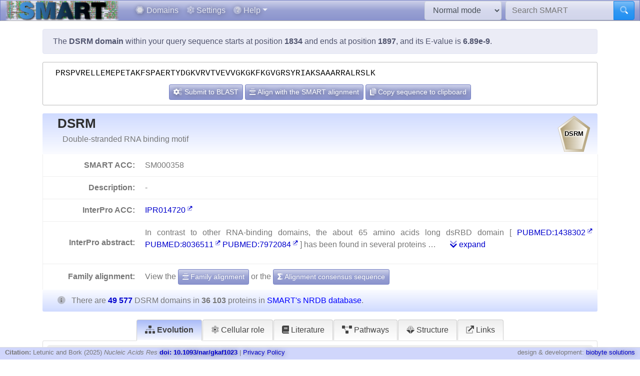

--- FILE ---
content_type: text/html; charset=utf8
request_url: https://smart.embl.de/smart/do_annotation.pl?DOMAIN=DSRM&START=1834&END=1897&E_VALUE=6.89e-9&TYPE=SMART&BLAST=PRSPVRELLEMEPETAKFSPAERTYDGKVRVTVEVVGKGKFKGVGRSYRIAKSAAARRALRSLK
body_size: 17322
content:
<!DOCTYPE html>

<html lang="en">
<head>
<meta http-equiv="Content-Type" content="text/html; charset=utf-8">
<meta name="viewport" content="width=device-width, initial-scale=1, shrink-to-fit=no">
<meta name="author" content="Ivica Letunic">

<title>SMART: DSRM domain annotation</title>
<script src="/js/vendor/jquery-3.7.1.min.js"></script>
<link rel="stylesheet" href="/js/vendor/fa/css/fa5.css">
<link rel="stylesheet" href="/js/vendor/fa/custom/styles.css">
<link href="/js/vendor/animate.min.css" rel="stylesheet" />

    <script src="/js/vendor/bs/bootstrap.bundle.min.js"></script>
    <link href="/js/vendor/jspanel/jspanel.min.css" rel="stylesheet" />
    <script src="/js/vendor/jspanel/jspanel.min.js"></script>
    <script src="/js/vendor/jspanel/jspanel.hint.min.js"></script>
    <script src="/js/vendor/jspanel/jspanel.modal.min.js"></script>
    <script src="/js/vendor/dt2/datatables.min.js"></script>
    <link href="/js/vendor/dt2/datatables.css" rel="stylesheet" />
    <script src="/js/vendor/popper.min.js"></script>
    <script src="/js/vendor/tippy.js"></script>
    <link href="/js/vendor/tippy-light-border.css" rel="stylesheet" type="text/css"/>
    <script src="/js/vendor/bootstrap-autocomplete.js"></script>
    <script src="/js/vendor/FileSaver.js"></script>
    <script src="/js/vendor/snap.svg-min.js"></script>
    <script src="/js/vendor/snap.svg.zpd.js"></script>

 <link rel="stylesheet" href="/js/vendor/wunderbaum.min.css" />
 <link rel="stylesheet" href="/js/vendor/bs/bootstrap-icons.css" />
    <script src="/js/vendor/wunderbaum.umd.min.js"></script>
<link href='/js/vendor/bs/bootstrap_norm.min.css' rel='stylesheet'><link href='/css/smart_norm.css?v=10.0030' rel='stylesheet'><link href='/css/smart.css?v=10.0030' rel='stylesheet'><script src='/js/smart_all.min.js?v=10.0030'></script><script>var pfam_chk = 0;var blast_chk = 0;var signal_chk = 0;var repeats_chk = 0;var introns_chk = 0;var s_mode='normal';</script></head>
<body>

<nav id='mainNav' class="navbar justify-content-between fixed-top navbar-expand-md navbar-dark bg-primary mb-4" style='padding: 0 10px ; border-bottom: 1px solid #aaa;'>

      <a class="navbar-brand" style='padding:0' href='/'><img style='height: 40px' class="d-inline-block align-top" src="/images/main_logo_mini.png" alt="logo"/></a>
    <button class="navbar-toggler" type="button" data-toggle="collapse" data-target="#navbarCollapse" aria-controls="navbarCollapse" aria-expanded="false" aria-label="Toggle navigation">
        <span class="navbar-toggler-icon"></span>
    </button>
    <div class="collapse navbar-collapse" id="navbarCollapse">

        <ul class="navbar-nav mr-auto ml-2">
<li class='nav-item'>          <a class='nav-link' href='/domains.cgi'><i class="fad fa-hexagon"></i> Domains</a></li>
<li class='nav-item'>          <a class='nav-link' href='/settings.cgi'><i class="fad fa-cog"></i> Settings</a></li>

            <li class="nav-item dropdown">
                <a class="nav-link dropdown-toggle" href="#" id="helpDropdown" data-toggle="dropdown" aria-haspopup="true" aria-expanded="false"><i class="fad fa-question-circle"></i> Help</a>
                <div class="dropdown-menu " aria-labelledby="helpDropdown">
                    <a class="dropdown-item" href="/about.cgi"><i class="fad fa-envelope"></i> About SMART</a>
                    <a class="dropdown-item" href="/faq.cgi"><i class="fad fa-question"></i> Frequently asked questions</a>
                    <a class="dropdown-item" href="/glossary.cgi"><i class="fad fa-info-square"></i> Glossary</a>
                    <div class="dropdown-divider"></div>
                    <a class="dropdown-item" href="/version_history.cgi"><i class="far fa-history"></i> Version history</a>
                </div>
            </li>
      </ul>
        <form class="form-inline mr-2">
            <select id='modeSelector' onchange="modeChange()" class="form-control"><option value="normal">Normal mode</option><option value="genomic">Genomic mode</option></select>
        </form>
        <form id="hdSearchF" method='post' action='/smart/search.cgi' class="form-inline my-0 my-lg-0">
            <div class="input-group ">
                <input id='headerSearch' type="text" name="q" onfocus="this.value=''" class="form-control" placeholder="Search SMART" aria-label="Search SMART" aria-describedby="sbut1">
                <div class="input-group-append">
                    <button class="btn btn-info" id="sbut1"><i class='fad fa-search'></i></button>
                </div>
            </div>
        </form>
      </div>

    </nav>



<div class='container' id='mainContainer'>
<div class='row'>
<div class='col mt-3'>
<p class='alert alert-primary'>The <b>DSRM domain</b> within your query sequence starts at position <b>1834</b> and ends at position <b>1897</b>, and its E-value is <b>6.89e-9</b>.</p><div class='col seqBlWr'><div class='seqBl'>PRSPVRELLEMEPETAKFSPAERTYDGKVRVTVEVVGKGKFKGVGRSYRIAKSAAARRALRSLK</div><div class='seqButtons'> <button id='popBlaBut' onclick='popBlastForm()' class='btn btn-sm btn-primary'><i class='fad fa-cogs'></i>  Submit to BLAST</button> <button onclick='alignToSm()' class='btn btn-sm btn-primary mx-1'><i class='fad fa-align-center'></i> Align with the SMART alignment</button> <button onclick='sToClip()' class='btn btn-sm btn-primary'><i class='fad fa-copy'></i> Copy sequence to clipboard</button></div></div><form id='eBlastForm' action='https://www.ebi.ac.uk/jdispatcher/sss/psiblast' target='_smOut' method='get'><input type='hidden' id='eBlastSeq' name='wflSequence' value='' /></form>
 <form id='nBlastForm' action='https://blast.ncbi.nlm.nih.gov/Blast.cgi' target='_smOut' method='get'><input type='hidden' name='PAGE_TYPE' value='BlastSearch'/><input type='hidden' name='PROGRAM' value='blastp'/><input type='hidden' id='nBlastSeq' name='QUERY' value='' /></form>
 <form id='smAlnForm' action='/smart/show_info.pl' method='post'><input type='hidden' name='SEQUENCE' id='smAlnSeq' /><input type='hidden' name='NAME' id='smAlnDom' /><input type='hidden' name='ALIGN_SEQUENCE' value='1' /></form>
<table id="domainDesc"><tr><th colspan='2' id='dNm'><img style='float:right; margin: 5px;' src="/SMART_DATA/Motifs/svg_uniform/DSRM.svg" alt="DSRM" /><h2>DSRM</h2><div>Double-stranded RNA binding motif</div></th></tr><tr><th>SMART ACC:</th><td>SM000358</td></tr><tr><th>Description:</th><td> - </td></tr><tr><th>InterPro ACC:</th><td><a href="https://www.ebi.ac.uk/interpro/entry/InterPro/IPR014720" target='smOut'>IPR014720</a></td></tr><tr><th>InterPro abstract:</th><td><div id="shortA">  <p> In contrast to other RNA-binding domains, the about 65 amino acids long dsRBD domain [ <a target='smOut' href='https://pubmed.ncbi.nlm.nih.gov/pubmed/1438302'>PUBMED:1438302</a>  <a target='smOut' href='https://pubmed.ncbi.nlm.nih.gov/pubmed/8036511'>PUBMED:8036511</a>  <a target='smOut' href='https://pubmed.ncbi.nlm.nih.gov/pubmed/7972084'>PUBMED:7972084</a> ] has been found in several proteins  &#8230; <a class='ml-4' href='#' onclick='abShow()'><i class='fad fa-chevron-double-down'></i> expand</a></div><div id="fullA" style="display:none">  <p> In contrast to other RNA-binding domains, the about 65 amino acids long dsRBD domain [ <a target='smOut' href='https://pubmed.ncbi.nlm.nih.gov/pubmed/1438302'>PUBMED:1438302</a>  <a target='smOut' href='https://pubmed.ncbi.nlm.nih.gov/pubmed/8036511'>PUBMED:8036511</a>  <a target='smOut' href='https://pubmed.ncbi.nlm.nih.gov/pubmed/7972084'>PUBMED:7972084</a> ] has been found in several proteins that specifically recognise double-stranded RNAs. The dsRBD domain is also known as DSRM (Double-Stranded RNA-binding Motif). dsRBD proteins are mainly involved in posttranscriptional gene regulation, for example, by preventing the expression of proteins or by mediating RNAs localisation. This domain is also found in RNA editing proteins. Interaction of the dsRBD with RNA is unlikely to involve the recognition of specific sequences [ <a target='smOut' href='https://pubmed.ncbi.nlm.nih.gov/pubmed/1357546'>PUBMED:1357546</a>  <a target='smOut' href='https://pubmed.ncbi.nlm.nih.gov/pubmed/7527340'>PUBMED:7527340</a>  <a target='smOut' href='https://pubmed.ncbi.nlm.nih.gov/pubmed/8127710'>PUBMED:8127710</a> ]. Nevertheless, multiple dsRBDs may be able to act in combination to recognise the secondary structure of specific RNAs (i.e. Staufen) [ <a target='smOut' href='https://pubmed.ncbi.nlm.nih.gov/pubmed/1438302'>PUBMED:1438302</a> ]. NMR analysis of the third dsRBD of Drosophila Staufen has revealed an α-β-β-β-α structure [ <a target='smOut' href='https://pubmed.ncbi.nlm.nih.gov/pubmed/7628456'>PUBMED:7628456</a> ]. This domain is found in Ribonuclease 3 and related proteins. </p> <a href="#" onclick='abShow(0)'><i class='fad fa-chevron-double-up'></i> collapse</a></div></td></tr></tr><tr><th style='border-bottom:none'>Family alignment:</th><td style='border-bottom:none'>View the <a href='/smart/show_info.pl?NAME=DSRM&amp;FORMAT=MVIEW&amp;SHOW_ALIGNMENT=1' class='btn btn-sm btn-primary' style='color: white'"><i class='fad fa-align-center'></i> Family alignment</a> or the <a style='color: white' href='/smart/show_info.pl?NAME=DSRM&amp;DO_CONSENSUS=1' class='btn btn-sm btn-primary'><i class='fad fa-sigma'></i> Alignment consensus sequence</a></td></tr><tr><td colspan='2' id='domCnt'><i class='fad fa-info-circle mr-2'></i> There are <a data-tip='Click to display a tree of all proteins containing DSRM domains' href="/smart/domain_tree.cgi?i=DSRM"><b>49 577 </b></a> DSRM domains in <b>36 103 </b> proteins in <span style='color: blue' data-tip='A database that contains no identical pairs of sequences. It can contain multiple sequences originating from the same gene (fragments, alternative splicing products and so on). SMART&#39; s <b>Normal mode</b> uses a NRDB created from Uniprot and Ensembl protein databases.'>SMART's NRDB database</span>.</td></tr></table>
<a name="annoTable"></a><div id='smartResult'><ul class='nav nav-tabs mt-3 justify-content-center' id='smartTabs' role='tablist'><li class='nav-item'><a class='nav-link active' id='tab0-tab'  data-id='t0' data-toggle='tab' href='#tab0' role='tab' aria-controls='tab0' aria-selected='false'><i class='fad fa-sitemap'></i> Evolution</a></li><li class='nav-item'><a class='nav-link' id='tab1-tab'  data-id='tab1' data-toggle='tab' href='#tab1' role='tab' aria-controls='tab1' aria-selected='false'><i class='fad fa-cog'></i> Cellular role</a></li><li class='nav-item'><a class='nav-link' id='tab2-tab'  data-id='tab2' data-toggle='tab' href='#tab2' role='tab' aria-controls='tab2' aria-selected='false'><i class='fad fa-book'></i> Literature</a></li><li class='nav-item'><a class='nav-link' id='tab3-tab'  data-id='tab3' data-toggle='tab' href='#tab3' role='tab' aria-controls='tab3' aria-selected='false'><i class='fad fa-project-diagram'></i> Pathways</a></li><li class='nav-item'><a class='nav-link' id='tab4-tab'  data-id='tab4' data-toggle='tab' href='#tab4' role='tab' aria-controls='tab4' aria-selected='false'><i class='fad fa-dice-d10'></i> Structure</a></li><li class='nav-item'><a class='nav-link' id='tab5-tab'  data-id='tab5' data-toggle='tab' href='#tab5' role='tab' aria-controls='tab5' aria-selected='false'><i class='fad fa-external-link'></i> Links</a></li></ul><div class='tab-content' id='smartContent'><div class='tab-pane fade show active' id='tab0' role='tabpanel' aria-labelledby='tab0-tab'><h1>Taxonomic distribution of proteins containing DSRM domains</h1><p class='alert alert-light'><i class='fad fa-info-circle'></i> The tree below includes only several representative species and genera.  The complete taxonomic breakdown of all proteins containing DSRM domains <a href='/smart/domain_tree.cgi?i=DSRM'>can be accessed here</a>. Click the counts or percentage values to display the corresponding proteins.</p><div class='row'>
<div class='col' id='treeControl'>
<div class="input-group">
<div class="input-group-prepend">
 <button id='expToggle' data-tip='Expand/collapse all nodes' class="btn btn-sm btn-primary" type="button"><i class="fad fa-expand-alt"></i></button>
 <button data-tip='Clear filter' id='clrFilter' class="btn btn-sm btn-primary" type="button"><i class="far fa-times-circle"></i></button>
 <button data-tip='Previous match' id='prevMatch' class="btn btn-sm btn-primary" type="button"><i class="fas fa-step-backward"></i></button>
 <button data-tip='Next match' id='nextMatch' class="btn btn-sm btn-primary" type="button"><i class="fas fa-step-forward"></i></button>
</div>
<input id='treeFilter' type="text" class="form-control form-control-sm" placeholder="filter..." aria-label="filter">
</div>
<p id='matchInfo'></p>
</div>
</div>
<div class='row'>

<div id='treeWrap' class='col' class="p-2"  >
<p id='treeHead'></p>
    <div id="pTree" class="domAnnoTree wb-rainbow wb-skeleton  wb-ext-filter wb-alternate"></div>
</div>
</div>

<form id='itolT' target='_blank' method='get'></form>
<style>

div.wunderbaum.wb-rainbow i.wb-expander:nth-child(4n+2),div.wunderbaum.wb-rainbow i.wb-indent:nth-child(4n+2) {
  background: #eee;
}
div.wunderbaum.wb-rainbow i.wb-expander:nth-child(4n+3),div.wunderbaum.wb-rainbow i.wb-indent:nth-child(4n+3) {
  background: var(--sub1);
}
div.wunderbaum.wb-rainbow i.wb-expander:nth-child(4n+4),div.wunderbaum.wb-rainbow i.wb-indent:nth-child(4n+4) {
  background: var(--sub2);
}
div.wunderbaum.wb-rainbow i.wb-expander:nth-child(4n+1),div.wunderbaum.wb-rainbow i.wb-indent:nth-child(4n+1) {
  background: var(--sub3);
}
div.wunderbaum {
 border: 1px solid #ddd;
 }
</style>
<script>
  var domSpData = {"_keyMap":{"title":"t","expanded":"e","type":"y","children":"c"},"children":[{"n":108,"t":"Archaea","dp":"0.22","d":108,"e":1,"c":[{"d":108,"e":1,"y":"kn","np":"0.30","n":108,"dp":"0.22","t":"undefined kingdom"}],"y":"sk","np":"0.30"},{"n":18941,"dp":"38.21","t":"Bacteria","e":1,"d":19070,"np":"52.46","y":"sk","c":[{"e":1,"d":19070,"np":"52.46","y":"kn","c":[{"n":7293,"dp":"14.77","t":"Proteobacteria","d":7323,"c":[{"dp":"5.50","t":"Gammaproteobacteria","n":2719,"c":[{"dp":"0.71","t":"Enterobacterales","n":353,"c":[{"c":[{"n":9,"dp":"0.02","t":"Escherichia","d":9,"c":[{"d":3,"np":"0.01","y":"s","n":3,"dp":"0.01","t":"Escherichia coli"}],"np":"0.02","y":"gn"}],"np":"0.38","y":"fm","d":138,"t":"Enterobacteriaceae","dp":"0.28","n":138}],"y":"or","np":"0.98","d":353}],"np":"7.53","y":"cl","d":2728}],"y":"ph","np":"20.20"}],"n":18941,"t":"undefined kingdom","dp":"38.21"}]},{"d":29979,"e":1,"c":[{"c":[{"d":936,"c":[{"d":277,"c":[{"d":277,"np":"0.64","y":"or","c":[{"t":"Saccharomycetaceae","dp":"0.23","n":101,"y":"fm","np":"0.28","c":[{"c":[{"np":"0.01","y":"s","d":4,"t":"Saccharomyces cerevisiae","dp":"0.01","n":4}],"np":"0.06","y":"gn","d":20,"t":"Saccharomyces","dp":"0.04","n":20}],"d":113}],"n":231,"t":"Saccharomycetales","dp":"0.56"}],"y":"cl","np":"0.64","n":231,"dp":"0.56","t":"Saccharomycetes"},{"n":12,"dp":"0.02","t":"Schizosaccharomycetes","d":12,"c":[{"n":12,"t":"Schizosaccharomycetales","dp":"0.02","d":12,"y":"or","np":"0.03","c":[{"np":"0.03","y":"fm","c":[{"d":12,"c":[{"n":1,"t":"Schizosaccharomyces pombe","dp":"0.00","d":1,"y":"s","np":"0.00"}],"np":"0.03","y":"gn","n":12,"dp":"0.02","t":"Schizosaccharomyces"}],"d":12,"t":"Schizosaccharomycetaceae","dp":"0.02","n":12}]}],"np":"0.03","y":"cl"},{"d":234,"y":"cl","np":"0.65","c":[{"d":20,"y":"or","np":"0.06","c":[{"y":"fm","np":"0.02","c":[{"n":7,"t":"Neurospora","dp":"0.01","d":7,"np":"0.02","y":"gn","c":[{"n":2,"t":"Neurospora crassa","dp":"0.00","d":2,"y":"s","np":"0.01"}]}],"d":9,"t":"Sordariaceae","dp":"0.02","n":9}],"n":20,"dp":"0.04","t":"Sordariales"}],"n":234,"t":"Sordariomycetes","dp":"0.47"}],"y":"ph","np":"2.41","n":871,"dp":"1.89","t":"Ascomycota"}],"np":"4.55","y":"kn","d":1789,"e":1,"dp":"3.31","t":"Fungi","n":1642},{"n":11439,"dp":"23.07","t":"Metazoa","d":22300,"e":1,"c":[{"n":3000,"t":"Arthropoda","dp":"11.38","d":5644,"np":"8.31","y":"ph","c":[{"dp":"9.65","t":"Insecta","n":2518,"y":"cl","np":"6.97","c":[{"t":"Diptera","dp":"3.86","n":1029,"np":"2.85","y":"or","c":[{"n":293,"dp":"1.11","t":"Culicidae","d":551,"np":"0.81","y":"fm","c":[{"dp":"0.84","t":"Anopheles","n":226,"np":"0.63","y":"gn","c":[{"n":15,"dp":"0.05","t":"Anopheles gambiae","d":25,"y":"s","np":"0.04"}],"d":417}]},{"dp":"1.66","t":"Drosophilidae","n":446,"y":"fm","np":"1.24","c":[{"n":446,"dp":"1.66","t":"Drosophila","d":822,"c":[{"d":44,"np":"0.08","y":"s","n":28,"dp":"0.09","t":"Drosophila melanogaster"}],"np":"1.24","y":"gn"}],"d":822}],"d":1916}],"d":4785}]},{"dp":"29.85","t":"Chordata","n":7260,"c":[{"y":"cl","np":"4.73","c":[{"dp":"0.87","t":"Cypriniformes","n":201,"c":[{"y":"fm","np":"0.56","c":[{"c":[{"y":"s","np":"0.08","d":60,"dp":"0.12","t":"Danio rerio","n":29}],"y":"gn","np":"0.08","d":60,"dp":"0.12","t":"Danio","n":29}],"d":430,"t":"Cyprinidae","dp":"0.87","n":201}],"np":"0.56","y":"or","d":430},{"np":"0.31","y":"or","c":[{"n":112,"t":"Tetraodontidae","dp":"0.49","d":242,"y":"fm","np":"0.31","c":[{"dp":"0.32","t":"Takifugu","n":67,"c":[{"d":153,"np":"0.18","y":"s","n":65,"dp":"0.31","t":"Takifugu rubripes"}],"np":"0.19","y":"gn","d":157}]}],"d":242,"t":"Tetraodontiformes","dp":"0.49","n":112}],"d":3697,"dp":"7.46","t":"Actinopteri","n":1709},{"d":268,"c":[{"d":263,"c":[{"np":"0.26","y":"fm","c":[{"n":91,"t":"Xenopus","dp":"0.41","d":201,"c":[{"n":52,"dp":"0.23","t":"Xenopus laevis","d":116,"y":"s","np":"0.14"}],"y":"gn","np":"0.25"}],"d":207,"t":"Pipidae","dp":"0.42","n":95}],"np":"0.35","y":"or","n":125,"dp":"0.53","t":"Anura"}],"np":"0.35","y":"cl","n":127,"dp":"0.54","t":"Amphibia"},{"n":33,"dp":"0.10","t":"Ascidiacea","d":50,"y":"cl","np":"0.09","c":[{"n":33,"dp":"0.10","t":"Enterogona","d":50,"c":[{"c":[{"dp":"0.10","t":"Ciona","n":33,"c":[{"d":28,"np":"0.05","y":"s","n":19,"dp":"0.06","t":"Ciona intestinalis"}],"np":"0.09","y":"gn","d":50}],"y":"fm","np":"0.09","d":50,"dp":"0.10","t":"Cionidae","n":33}],"y":"or","np":"0.09"}]},{"d":2649,"c":[{"n":116,"dp":"0.46","t":"Galliformes","d":228,"c":[{"c":[{"t":"Gallus","dp":"0.10","n":27,"np":"0.07","y":"gn","c":[{"np":"0.07","y":"s","d":52,"dp":"0.10","t":"Gallus gallus","n":27}],"d":52}],"y":"fm","np":"0.19","d":137,"dp":"0.28","t":"Phasianidae","n":70}],"np":"0.32","y":"or"}],"y":"cl","np":"3.63","n":1310,"t":"Aves","dp":"5.34"},{"n":3552,"t":"Mammalia","dp":"14.20","d":7040,"c":[{"dp":"3.84","t":"Primates","n":968,"c":[{"d":412,"y":"fm","np":"0.61","c":[{"c":[{"n":64,"t":"Homo sapiens","dp":"0.22","d":107,"y":"s","np":"0.18"}],"np":"0.18","y":"gn","d":107,"dp":"0.22","t":"Homo","n":64},{"n":83,"dp":"0.33","t":"Pan","d":163,"y":"gn","np":"0.23","c":[{"d":86,"y":"s","np":"0.12","n":43,"t":"Pan troglodytes","dp":"0.17"}]}],"n":220,"t":"Hominidae","dp":"0.83"}],"y":"or","np":"2.68","d":1906},{"y":"or","np":"1.87","c":[{"n":177,"dp":"0.65","t":"Muridae","d":323,"y":"fm","np":"0.49","c":[{"t":"Mus","dp":"0.45","n":126,"y":"gn","np":"0.35","c":[{"dp":"0.14","t":"Mus musculus","n":42,"np":"0.12","y":"s","d":69}],"d":223},{"n":27,"dp":"0.11","t":"Rattus","d":53,"c":[{"t":"Rattus norvegicus","dp":"0.11","n":27,"y":"s","np":"0.07","d":53}],"y":"gn","np":"0.07"}]}],"d":1264,"t":"Rodentia","dp":"2.55","n":675}],"np":"9.84","y":"cl"}],"np":"20.11","y":"ph","d":14799},{"t":"Echinodermata","dp":"0.15","n":48,"c":[{"c":[{"d":31,"c":[{"dp":"0.06","t":"Strongylocentrotidae","n":22,"np":"0.06","y":"fm","c":[{"d":30,"c":[{"t":"Strongylocentrotus purpuratus","dp":"0.06","n":21,"np":"0.06","y":"s","d":30}],"np":"0.06","y":"gn","n":21,"dp":"0.06","t":"Strongylocentrotus"}],"d":31}],"y":"or","np":"0.06","n":22,"dp":"0.06","t":"Echinoida"}],"y":"cl","np":"0.06","d":31,"t":"Echinoidea","dp":"0.06","n":22}],"y":"ph","np":"0.13","d":74},{"d":902,"c":[{"n":449,"dp":"1.36","t":"Chromadorea","d":676,"c":[{"c":[{"n":86,"t":"Rhabditidae","dp":"0.27","d":134,"c":[{"t":"Caenorhabditis","dp":"0.27","n":86,"c":[{"d":16,"np":"0.03","y":"s","n":10,"t":"Caenorhabditis elegans","dp":"0.03"}],"y":"gn","np":"0.24","d":134}],"np":"0.24","y":"fm"}],"np":"0.57","y":"or","d":300,"dp":"0.61","t":"Rhabditida","n":204}],"y":"cl","np":"1.24"}],"np":"1.71","y":"ph","n":619,"dp":"1.82","t":"Nematoda"}],"np":"31.68","y":"kn"},{"n":3348,"t":"Viridiplantae","dp":"6.75","d":5624,"e":1,"c":[{"n":3299,"t":"Streptophyta","dp":"11.23","d":5566,"np":"9.14","y":"ph","c":[{"n":807,"dp":"2.80","t":"Liliopsida","d":1387,"y":"cl","np":"2.24","c":[{"y":"or","np":"1.75","c":[{"dp":"2.07","t":"Poaceae","n":601,"np":"1.66","y":"fm","c":[{"dp":"0.79","t":"Oryza","n":237,"c":[{"np":"0.00","y":"s","d":2,"t":"Oryza sativa","dp":"0.00","n":1}],"np":"0.66","y":"gn","d":391}],"d":1024}],"d":1074,"dp":"2.17","t":"Poales","n":630}]},{"t":"undefined class","dp":"8.20","n":2421,"c":[{"t":"Brassicales","dp":"1.24","n":354,"c":[{"y":"fm","np":"0.87","c":[{"np":"0.15","y":"gn","c":[{"d":43,"np":"0.08","y":"s","n":28,"dp":"0.09","t":"Arabidopsis thaliana"}],"d":93,"dp":"0.19","t":"Arabidopsis","n":54}],"d":544,"dp":"1.10","t":"Brassicaceae","n":313}],"y":"or","np":"0.98","d":617}],"np":"6.71","y":"cl","d":4063}]}],"np":"9.27","y":"kn"},{"e":1,"d":266,"np":"0.60","y":"kn","c":[{"d":243,"y":"ph","np":"0.55","c":[{"dp":"0.17","t":"undefined class","n":70,"c":[{"d":12,"np":"0.03","y":"or","c":[{"y":"fm","np":"0.02","c":[{"y":"gn","np":"0.02","c":[{"t":"Dictyostelium discoideum","dp":"0.01","n":6,"np":"0.02","y":"s","d":7}],"d":11,"dp":"0.02","t":"Dictyostelium","n":9}],"d":11,"dp":"0.02","t":"Dictyosteliaceae","n":9}],"n":10,"dp":"0.02","t":"Dictyosteliales"}],"np":"0.19","y":"cl","d":85}],"n":197,"t":"undefined phylum","dp":"0.49"}],"n":215,"t":"undefined kingdom","dp":"0.43"}],"y":"sk","np":"46.10","n":16644,"t":"Eukaryota","dp":"33.57"},{"n":229,"dp":"0.46","t":"Viruses","e":1,"d":238,"y":"sk","np":"0.63","c":[{"e":1,"d":238,"y":"kn","np":"0.63","n":229,"dp":"0.46","t":"undefined kingdom"}]},{"n":181,"dp":"0.37","t":"undefined superkingdom","d":182,"e":1,"c":[{"t":"undefined kingdom","dp":"0.37","n":181,"y":"kn","np":"0.50","d":182,"e":1}],"y":"sk","np":"0.50"}]};
  var domNm = 'DSRM';
</script>

</div><div class='tab-pane fade ' id='tab1' role='tabpanel' aria-labelledby='tab1-tab'><h1>Predicted cellular role</h1><table class='table table-border'><tr><th style='white-space:nowrap;text-align:right'>Binding / catalysis:</th><td>RNA binding</td></tr></table></div><div class='tab-pane fade ' id='tab2' role='tabpanel' aria-labelledby='tab2-tab'><h1>Relevant references for this domain</h1><p class='alert alert-light'><i class='fad fa-info-circle'></i> Primary literature for the DSRM domain is listed below. Automatically-derived, <a href="/smart/show_secondary.cgi?domain=DSRM">secondary literature is also available</a>.</p><table id='papersT' class='mt-3 table table-striped'></table></div><div class='tab-pane fade ' id='tab3' role='tabpanel' aria-labelledby='tab3-tab'><h1>KEGG pathways involving proteins which contain this domain</h1><p class='alert alert-primary'>This information is based on the mapping of SMART genomic protein database to KEGG orthologous groups. Percentages are related to the number of proteins containing a DSRM domain which could be assigned to a KEGG orthologous group, and not all proteins containing DSRM domains. Please note that proteins can be included in multiple pathways, ie. the numbers below will not add to 100%.</p><div class='row'><div class='col'><h2 class='sPathHd'>KEGG pathways</h2><table class='table table-striped' id='keggPathTable'></table><div class='alert alert-primary'>Some of these pathways are included in <a target='smOut' href='https://pathways.embl.de'>the interactive Pathways Explorer</a> overview maps. Select an overview map and click the button below to highlight them in iPath.<form onsubmit='return updateIpathMap()' action='https://pathways.embl.de/ipath3.cgi' target='smOut' method='post'><input type='hidden' id='ipath3pathSel' name='selection' /><input id='ipathMtPath' type='hidden' name='mt' value='map00900 map00440 map00460 map00500 ' /><input id='ipathScPath' type='hidden' name='sc' value='map00900 map00460 map00500 map00965 ' /><input id='ipathMcPath' type='hidden' name='mc' value='map00440 ' /><input id='ipathAnPath' type='hidden' name='an' value='map00900 map00440 ' /><table class='w-100 mt-3'><tr><td><select class='form-control form-control-sm' name='map' id='mapSel'><option value='metabolic'>Metabolic pathways</option><option value='secondary'>Biosynthesis of secondary metabolites</option><option value='microbial'>Microbial metabolism in diverse environments</option><option value='antibiotic'>Biosynthesis of antibiotics</option></select></td><td><button type='submit' class='btn btn-sm btn-primary'><i class='fad fa-project-diagram'></i> Highlight in iPath</button></form></td></tr></table></div></div><div class='col'><h2 class='sPathHd'>KEGG orthologous groups</h2><table class='table table-striped' id='keggKoTable'></table><div class='alert alert-primary'>Some of these KOs are included in <a target='smOut' href='https://pathways.embl.de'>the interactive Pathways Explorer</a> overview maps. Select an overview map and click the button below to highlight them in iPath.<form onsubmit='return updateIpathKo()' action='https://pathways.embl.de/ipath3.cgi' target='smOut' method='post'><input type='hidden' id='ipath3KoSel' name='selection' /><input id='ipathMtKo' type='hidden' name='mt' value='K05349 K00430 K00942 K00700 K03006 K02342 ' /><input id='ipathScKo' type='hidden' name='sc' value='K05349 K00430 K00700 ' /><input id='ipathMcKo' type='hidden' name='mc' value='' /><input id='ipathAnKo' type='hidden' name='an' value='' /><table class='w-100 mt-3'><tr><td><select class='form-control form-control-sm' name='map' id='mapSelKo'><option value='metabolic'>Metabolic pathways</option><option value='secondary'>Biosynthesis of secondary metabolites</option></select></td><td><button type='submit' class='btn btn-sm btn-primary'><i class='fad fa-project-diagram'></i> Highlight in iPath</button></form></td></tr></table></div></div></div></div><div class='tab-pane fade ' id='tab4' role='tabpanel' aria-labelledby='tab4-tab'><h1>3D structures in PDB containing this domain</h1><table id='pdbT' class='mt-3 table table-striped'></table></div><div class='tab-pane fade ' id='tab5' role='tabpanel' aria-labelledby='tab5-tab'><h1>Links to other resources describing this domain</h1><table class='table table-striped'><tr><th>InterPro<td><a href="https://www.ebi.ac.uk/interpro/entry/InterPro/IPR014720" target='smOut'>IPR014720</a></td></tr><tr><th>Pfam</th><td><a href="https://www.ebi.ac.uk/interpro/entry/pfam/PF00035" target='smOut'>dsrm</a></td></tr></table></div></div></div><script>var papers = [{"vol":"25","pg":"3187-95","id":"0009241229","yr":"1997","ab":"Escherichia coli ribonucleases (RNases) HII, III, II, PH and D have been used to characterise new and known viral, bacterial, archaeal and eucaryotic sequences similar to these endo- (HII and III) and exoribonucleases (II, PH and D). Statistical models, hidden Markov models (HMMs), were created for the RNase HII, III, II and PH and D families as well as a double-stranded RNA binding domain present in RNase III. Results suggest that the RNase D family, which includes Werner syndrome protein and the 100 kDa antigenic component of the human polymyositis scleroderma (PMSCL) autoantigen, is a 3'-->5' exoribonuclease structurally and functionally related to the 3'-->5' exodeoxyribonuclease domain of DNA polymerases. Polynucleotide phosphorylases and the RNase PH family, which includes the 75 kDa PMSCL autoantigen, possess a common domain suggesting similar structures and mechanisms of action for these 3'-->5' phosphorolytic enzymes. Examination of HMM-generated multiple sequences alignments for each family suggest amino acids that may be important for their structure, substrate binding and/or catalysis.","auF":"Mian IS","ti":"Comparative sequence analysis of ribonucleases HII, III, II PH and D.","jn":"Nucleic Acids Res","au":"Mian IS"},{"vol":"3","pg":"1421-33","yr":"1997","id":"0009404893","ab":"Translation of hunchback(mat) (hb[mat]) mRNA must be repressed in the posterior of the pre-blastoderm Drosophila embryo to permit formation of abdominal segments. This translational repression requires two copies of the Nanos Response Element (NRE), a 16-nt sequence in the hb[mat] 3' untranslated region. Translational repression also requires the action of two proteins: Pumilio (PUM), a sequence-specific RNA-binding protein; and Nanos, a protein that determines the location of repression. Binding of PUM to the NRE is thought to target hb(mat) mRNA for repression. Here, we show the RNA-binding domain of PUM to be an evolutionarily conserved, 334-amino acid region at the carboxy-terminus of the approximately 158-kDa PUM protein. This contiguous region of PUM retains the RNA-binding specificity of full-length PUM protein. Proteins with sequences homologous to the PUM RNA-binding domain are found in animals, plants, and fungi. The high degree of sequence conservation of the PUM RNA-binding domain in other far-flung species suggests that the domain is an ancient protein motif, and we show that conservation of sequence reflects conservation of function: that is, the homologous region from a human protein binds RNA with sequence specificity related to but distinct from Drosophila PUM.","auF":"Zamore PD, Williamson JR, Lehmann R","ti":"The Pumilio protein binds RNA through a conserved domain that defines a new class of RNA-binding proteins.","jn":"RNA","au":"Zamore PD et al."},{"au":"Burd CG, Dreyfuss G","jn":"Science","auF":"Burd CG, Dreyfuss G","ti":"Conserved structures and diversity of functions of RNA-binding proteins.","ab":"In eukaryotic cells, a multitude of RNA-binding proteins play key roles in the posttranscriptional regulation of gene expression. Characterization of these proteins has led to the identification of several RNA-binding motifs, and recent experiments have begun to illustrate how several of them bind RNA. The significance of these interactions is reflected in the recent discoveries that several human and other vertebrate genetic disorders are caused by aberrant expression of RNA-binding proteins. The major RNA-binding motifs are described and examples of how they may function are given.","id":"0008036511","yr":"1994","pg":"615-21","vol":"265"},{"au":"StJohnston D et al.","jn":"Proc Natl Acad Sci U S A","auF":"StJohnston D, Brown NH, Gall JG, Jantsch M","ti":"A conserved double-stranded RNA-binding domain.","ab":"We have identified a double-stranded (ds)RNA-binding domain in each of two proteins: the product of the Drosophila gene staufen, which is required for the localization of maternal mRNAs, and a protein of unknown function, Xlrbpa, from Xenopus. The amino acid sequences of the binding domains are similar to each other and to additional domains in each protein. Database searches identified similar domains in several other proteins known or thought to bind dsRNA, including human dsRNA-activated inhibitor (DAI), human trans-activating region (TAR)-binding protein, and Escherichia coli RNase III. By analyzing in detail one domain in staufen and one in Xlrbpa, we delimited the minimal region that binds dsRNA. On the basis of the binding studies and computer analysis, we have derived a consensus sequence that defines a 65- to 68-amino acid dsRNA-binding domain.","yr":"1992","id":"0001438302","pg":"10979-83","vol":"89"}]; var pdb_data = [{"id":"1di2","ti":"CRYSTAL STRUCTURE OF A DSRNA-BINDING DOMAIN COMPLEXED WITH DSRNA: MOLECULAR BASIS OF DOUBLE-STRANDED RNA-PROTEIN INTERACTIONS"},{"id":"1ekz","ti":"NMR STRUCTURE OF THE COMPLEX BETWEEN THE THIRD DSRBD FROM DROSOPHILA STAUFEN AND A RNA HAIRPIN"},{"id":"1o0w","ti":"Crystal structure of Ribonuclease III (TM1102) from Thermotoga maritima at 2.0 A resolution"},{"ti":"STRUCTURE OF THE DOUBLE-STRANDED RNA-BINDING DOMAIN OF THE PROTEIN KINASE PKR REVEALS THE MOLECULAR BASIS OF ITS DSRNA-MEDIATED ACTIVATION","id":"1qu6"},{"id":"1rc7","ti":"Crystal structure of RNase III Mutant E110K from Aquifex Aeolicus complexed with ds-RNA at 2.15 Angstrom Resolution"},{"ti":"DOUBLE STRANDED RNA BINDING DOMAIN","id":"1stu"},{"ti":"Solution structure of double-stranded RNA binding domain of S. cerevisiae RNase III (Rnt1p) in complex with the 5' terminal RNA hairpin of snR47 precursor","id":"1t4l"},{"ti":"Solution structure of Rnt1p dsRBD","id":"1t4n"},{"id":"1t4o","ti":"Crystal structure of rnt1p dsRBD"},{"ti":"Solution structure of dsRNA binding domain in Staufen homolog 2","id":"1uhz"},{"ti":"Double-stranded RNA-binding motif of Hypothetical protein BAB28848","id":"1uil"},{"id":"1whn","ti":"Solution structure of the dsRBD from hypothetical protein BAB26260"},{"id":"1whq","ti":"Solution structure of the N-terminal dsRBD from hypothetical protein BAB28848"},{"id":"1x47","ti":"Solution structure of DSRM domain in DGCR8 protein"},{"id":"1x48","ti":"Solution structure of the second DSRM domain in Interferon-induced, double-stranded RNA-activated protein kinase"},{"ti":"Solution structure of the first DSRM domain in Interferon-induced, double-stranded RNA-activated protein kinase","id":"1x49"},{"ti":"Crystal structure of RNase III from Aquifex Aeolicus complexed with double-stranded RNA at 2.5-angstrom resolution","id":"1yyk"},{"ti":"Crystal structure of RNase III mutant E110K from Aquifex aeolicus complexed with double-stranded RNA at 2.9-Angstrom Resolution","id":"1yyo"},{"id":"1yyw","ti":"Crystal structure of RNase III from Aquifex aeolicus complexed with double stranded RNA at 2.8-Angstrom Resolution"},{"ti":"Crystal structure of RNase III mutant E110Q from Aquifex aeolicus complexed with double stranded RNA at 2.1-Angstrom Resolution","id":"1yz9"},{"id":"2a11","ti":"Crystal Structure of Nuclease Domain of Ribonuclase III from Mycobacterium Tuberculosis"},{"ti":"Structure of ADAR2 dsRBM1","id":"2b7t"},{"ti":"Structure of ADAR2 dsRBM2","id":"2b7v"},{"ti":"Solution structure of the second dsRBD of TAR RNA-binding protein 2","id":"2cpn"},{"ti":"Solution structure of the DSRM domain of Protein activator of the interferon-induced protein kinase","id":"2dix"},{"ti":"Solution structure of DSRM domain in Spermatid perinuclear RNA-bind protein","id":"2dmy"},{"ti":"Crystal structure of Aquifex aeolicus RNase III (D44N) complexed with product of double-stranded RNA processing","id":"2ez6"},{"ti":"Drosha double-stranded RNA binding motif","id":"2khx"},{"ti":"Solution NMR structure of the R/G STEM LOOP RNA-ADAR2 DSRBM2 Complex","id":"2l2k"},{"ti":"Solution structure of the second dsRBD of HYL1","id":"2l2m"},{"ti":"Backbone 1H, 13C, and 15N Chemical Shift Assignments for the first dsRBD of protein HYL1","id":"2l2n"},{"id":"2l33","ti":"Solution NMR Structure of DRBM 2 domain of Interleukin enhancer-binding factor 3 from Homo sapiens, Northeast Structural Genomics Consortium Target HR4527E"},{"id":"2l3c","ti":"Solution structure of ADAR2 dsRBM1 bound to LSL RNA"},{"ti":"The solution structure of the ADAR2 dsRBM-RNA complex reveals a sequence-specific read out of the minor groove","id":"2l3j"},{"id":"2lbs","ti":"Solution structure of double-stranded RNA binding domain of S. cerevisiae RNase III (Rnt1p) in complex with AAGU tetraloop hairpin"},{"ti":"NMR structure of Double-stranded RNA-specific editase Adar","id":"2ljh"},{"id":"2lrs","ti":"The second dsRBD domain from A. thaliana DICER-LIKE 1"},{"id":"2ltr","ti":"Solution structure of RDE-4(32-136)"},{"ti":"Solution structure of RDE-4(150-235)","id":"2lts"},{"ti":"RDC refined solution structure of double-stranded RNA binding domain of S. cerevisiae RNase III (rnt1p) in complex with the terminal RNA hairpin of snr47 precursor","id":"2lup"},{"ti":"Solution structure of double-stranded RNA binding domain of S.cerevisiae RNase III (rnt1p)","id":"2luq"},{"ti":"Solution structure of the third double-stranded RNA-binding domain (dsRBD3) of human adenosine-deaminase ADAR1","id":"2mdr"},{"id":"2n3f","ti":"Solution structure of both dsRBDs of DRB4 along with linker (viz. DRB4(1-153))"},{"ti":"Solution structure of DRB4 dsRBD1 (viz. DRB4(1-72))","id":"2n3g"},{"ti":"Solution structure of DRB4 dsRBD2 (viz. DRB4(81-151))","id":"2n3h"},{"id":"2na2","ti":"DROSHA QUAD MUTANT DOUBLE-STRANDED RNA BINDING COMPETENT"},{"ti":"Crystal structure of RNase III from Aquifex aeolicus complexed with ds-RNA at 2.9-Angstrom Resolution","id":"2nue"},{"ti":"Crystal structure of RNase III from Aquifex aeolicus complexed with ds-RNA at 2.5-Angstrom Resolution","id":"2nuf"},{"ti":"Crystal structure of RNase III from Aquifex aeolicus complexed with ds-RNA at 1.7-Angstrom Resolution","id":"2nug"},{"ti":"Solution structure of the N-terminal dsRBD from RNA helicase A","id":"2rs6"},{"ti":"Solution structure of the second dsRBD from RNA helicase A","id":"2rs7"},{"ti":"Crystal structure of human DGCR8 core","id":"2yt4"},{"id":"3adg","ti":"Structure of Arabidopsis HYL1 and its molecular implications for miRNA processing"},{"ti":"Structure of Arabidopsis HYL1 and its molecular implications for miRNA processing","id":"3adi"},{"ti":"Structure of Arabidopsis HYL1 and its molecular implications for miRNA processing","id":"3adj"},{"ti":"Structure of TRBP2 and its molecule implications for miRNA processing","id":"3adl"},{"ti":"Structure of RNaseIIIb and dsRNA binding domains of mouse Dicer","id":"3c4b"},{"ti":"Structure of RNaseIIIb and dsRNA binding domains of mouse Dicer","id":"3c4t"},{"id":"3htx","ti":"Crystal structure of small RNA methyltransferase HEN1"},{"id":"3j6b","ti":"Structure of the yeast mitochondrial large ribosomal subunit"},{"id":"3llh","ti":"Crystal structure of the first dsRBD of TAR RNA-binding protein 2"},{"id":"3n3w","ti":"2.2 Angstrom Resolution Crystal Structure of Nuclease Domain of Ribonuclase III (rnc) from Campylobacter jejuni"},{"ti":"Crystal structure of DRBM 2 domain of Interleukin enhancer-binding factor 3 from Homo sapiens, Northeast Structural Genomics Consortium Target HR4527E","id":"3p1x"},{"id":"3rv0","ti":"Crystal structure of K. polysporus Dcr1 without the C-terminal dsRBD"},{"ti":"Structural insights into RISC assembly facilitated by dsRNA binding domains of human RNA helicase (DHX9)","id":"3vyx"},{"id":"3vyy","ti":"Structural insights into RISC assembly facilitated by dsRNA binding domains of human RNA helicase A (DHX9)"},{"ti":"Crystal structure of RNASE III complexed with double-stranded RNA and CMP (TYPE II CLEAVAGE)","id":"4m2z"},{"id":"4m30","ti":"Crystal structure of RNASE III complexed with double-stranded RNA AND AMP (TYPE II CLEAVAGE)"},{"id":"4oog","ti":"Crystal structure of yeast RNase III (Rnt1p) complexed with the product of dsRNA processing"},{"ti":"Crystal structure of tRNA-dihydrouridine(20) synthase dsRBD domain","id":"4wft"},{"id":"4x8w","ti":"dsRBD3 of Loquacious"},{"id":"5aor","ti":"Structure of MLE RNA ADP AlF4 complex"},{"ti":"X-ray structure of DROSHA in complex with the C-terminal tail of DGCR8.","id":"5b16"},{"ti":"Crystal Structure of NF90 tandem dsRBDs with dsRNA","id":"5dv7"},{"id":"5mrc","ti":"Structure of the yeast mitochondrial ribosome - Class A"},{"id":"5mre","ti":"Structure of the yeast mitochondrial ribosome - Class B"},{"ti":"Structure of the yeast mitochondrial ribosome - Class C","id":"5mrf"},{"ti":"Structure of TRBP dsRBD 1 and 2 in complex with a 19 bp siRNA (Complex B)","id":"5n8l"},{"id":"5n8m","ti":"Structure of TRBP dsRBD 1 and 2 in complex with a 19 bp siRNA (Complex A)"},{"ti":"Solution structure of Drosophila melanogaster Loquacious dsRBD2","id":"5npa"},{"ti":"Solution structure of Drosophila melanogaster Loquacious dsRBD1","id":"5npg"},{"ti":"Crystal structure of human tRNA-dihydrouridine(20) synthase dsRBD R361A-R362A mutant","id":"5oc4"},{"id":"5oc5","ti":"Crystal structure of human tRNA-dihydrouridine(20) synthase dsRBD K419A-K420A mutant"},{"ti":"Crystal structure of human tRNA-dihydrouridine(20) synthase dsRBD in complex with a 22 nucleotide dsRNA","id":"5oc6"},{"ti":"Crystal structure of yeast RNase III (Rnt1p) complexed with a non-hydrolyzable RNA substrate analog","id":"5t16"},{"id":"5zak","ti":"Cryo-EM structure of human Dicer and its complexes with a pre-miRNA substrate"},{"ti":"Cryo-EM structure of human Dicer and its complexes with a pre-miRNA substrate","id":"5zal"},{"ti":"Cryo-EM structure of human Dicer and its complexes with a pre-miRNA substrate","id":"5zam"},{"ti":"Crystal structure of MLE dsRBDs in complex with roX2 (R2H1)","id":"5ztm"},{"ti":"Drosophila Dicer-2 bound to blunt dsRNA","id":"6bu9"},{"ti":"Drosophila Dicer-2 apo homology model (helicase, Platform-PAZ, RNaseIII domains)","id":"6bua"},{"ti":"Crystal structure of human tRNA-dihydrouridine (20) synthase dsRBD F359A mutant","id":"6ei8"},{"ti":"Crystal Structure of human tRNA dihydrouridine synthase (20) dsRBD E423A mutant","id":"6f00"},{"id":"6htu","ti":"Structure of hStau1 dsRBD3-4 in complex with ARF1 RNA"},{"id":"6i3r","ti":"Structure, dynamics and roX2-lncRNA binding of tandem double-stranded RNA binding domains dsRBD1/2 of Drosophila helicase MLE"},{"ti":"Pri-miRNA bound DROSHA-DGCR8 complex","id":"6lxd"},{"id":"6lxe","ti":"DROSHA-DGCR8 complex"},{"ti":"Solution structure of Staufen1 dsRBD3+4 - hARF1 SBS dsRNA complex.","id":"6sdw"},{"ti":"Solution structure of Staufen1 dsRBD4 - hARF1 SBS dsRNA complex.","id":"6sdy"},{"ti":"Human Drosha and DGCR8 in complex with Primary MicroRNA (MP/RNA complex) - Active state","id":"6v5b"},{"ti":"Human Drosha and DGCR8 in complex with Primary MicroRNA (MP/RNA complex) - partially docked state","id":"6v5c"},{"id":"6vff","ti":"Dimer of Human Adenosine Deaminase Acting on dsRNA (ADAR2) mutant E488Q bound to dsRNA sequence derived from human GLI1 gene"},{"ti":"The structure of the mitoribosome from Neurospora crassa in the P/E tRNA bound state","id":"6ywe"},{"ti":"The structure of the large subunit of the mitoribosome from Neurospora crassa","id":"6yws"},{"id":"6ywv","ti":"The structure of the Atp25 bound assembly intermediate of the mitoribosome from Neurospora crassa"},{"ti":"The structure of the mitoribosome from Neurospora crassa with tRNA bound to the E-site","id":"6ywx"},{"ti":"The structure of the mitoribosome from Neurospora crassa with bound tRNA at the P-site","id":"6ywy"},{"id":"7dey","ti":"Structure of Dicer from Pichia stipitis"},{"id":"7e4v","ti":"Crystal structure of mosquito Staufen dsRNA binding domain 4"},{"id":"7eld","ti":"Cryo-EM structure of Arabidopsis DCL1 in complex with pri-miRNA 166f"},{"id":"7ele","ti":"Cryo-EM structure of Arabidopsis DCL1 in complex with pre-miRNA 166f"},{"ti":"Crystal structure of postcleavge complex of Escherichia coli RNase III","id":"7r97"},{"ti":"Structure of the Dicer-2-R2D2 heterodimer","id":"7v6b"},{"id":"7v6c","ti":"Structure of the Dicer-2-R2D2 heterodimer bound to small RNA duplex"},{"ti":"dmDicer2-LoqsPD-dsRNA Dimer status","id":"7w0a"},{"ti":"Dicer2-LoqsPD complex at apo status","id":"7w0b"},{"ti":"Dicer2-Loqs-PD-dsRNA complex at early-translocation state","id":"7w0c"},{"ti":"Dicer2-LoqsPD-dsRNA complex at mid-translocation state","id":"7w0d"},{"id":"7w0e","ti":"dmDicer2-LoqsPD-dsRNA Active-dicing status"},{"ti":"dmDicer2-LoqsPD-dsRNA Post-dicing status","id":"7w0f"},{"ti":"Cryo-EM structure of human DICER-pre-miRNA in a dicing state","id":"7xw2"},{"id":"7xw3","ti":"Cryo-EM structure of an apo-form of human DICER"},{"ti":"Mammalian Dicer in the \"\"pre-dicing state\"\" with pre-miR-15a substrate","id":"7yym"},{"ti":"Mammalian Dicer in the dicing state with pre-miR-15a substrate","id":"7yyn"},{"id":"7yz4","ti":"Mouse endoribonuclease Dicer (composite structure)"},{"id":"7zj1","ti":"Crystal structure of ADAR1-dsRBD3 dimer"},{"id":"7zlq","ti":"Crystal structure of ADAR1-dsRBD3 dimer in complex with dsRNA"},{"ti":"Mammalian Dicer in the \"\"dicing state\"\" with pre-miR-15a substrate","id":"7zpi"},{"ti":"Mammalian Dicer in the \"\"pre-dicing state\"\" with pre-miR-15a substrate and TARBP2 subunit","id":"7zpj"},{"ti":"Mammalian Dicer in the \"\"pre-dicing state\"\" with pre-miR-15a substrate and TARBP2 subunit","id":"7zpk"},{"ti":"Crystal structure of the dsRBD domain of tRNA-dihydrouridine(20) synthase from Amphimedon queenslandica","id":"8b02"},{"ti":"Cryo-EM structure of MLE in complex with ADP:AlF4 and U10 RNA","id":"8b9g"},{"ti":"Cryo-EM structure of MLE in complex with ADP:AlF4 and UUC RNA","id":"8b9i"},{"ti":"Cryo-EM structure of MLE in complex with ADP:AlF4","id":"8b9j"},{"id":"8b9k","ti":"Cryo-EM structure of MLE in complex with ADP:AlF4 and SL7modUUC RNA"},{"ti":"Cryo-EM structure of MLE","id":"8b9l"},{"id":"8dfv","ti":"Structural Basis of MicroRNA Biogenesis by Dicer-1 and Its Partner Protein Loqs-PB - complex IIa"},{"id":"8dg5","ti":"Structural Basis of MicroRNA Biogenesis by Dicer-1 and Its Partner Protein Loqs-PB - complex IIb"},{"id":"8dg7","ti":"Structural Basis of MicroRNA Biogenesis by Dicer-1 and Its Partner Protein Loqs-PB - complex III"},{"id":"8dga","ti":"Structural Basis of MicroRNA Biogenesis by Dicer-1 and Its Partner Protein Loqs-PB - complex IV"},{"id":"8dgi","ti":"Structural Basis of MicroRNA Biogenesis by Dicer-1 and Its Partner Protein Loqs-PB - complex Ia"},{"ti":"Structural Basis of MicroRNA Biogenesis by Dicer-1 and Its Partner Protein Loqs-PB - complex Ib","id":"8dgj"},{"ti":"Human Adenosine Deaminase Acting on dsRNA (ADAR2-RD) bound to dsRNA containing a G-G pair adjacent to the target site","id":"8e0f"},{"ti":"Human Adenosine Deaminase Acting on dsRNA (ADAR2-R2D) bound to dsRNA containing a G:3-deaza dA pair adjacent to the target site","id":"8e4x"},{"id":"8hf0","ti":"DmDcr-2/R2D2/LoqsPD with 50bp-dsRNA in Dimer state"},{"id":"8hf1","ti":"DmDcr-2/R2D2/LoqsPD with 19bp-dsRNA in Trimer state"},{"id":"8i9j","ti":"The PKR and E3L complex"},{"id":"8igd","ti":"The crystal structure of the minimal interaction domains of DRB7.2:DRB4 complex"},{"ti":"Structural study of Interferon-induced, double-stranded RNA-activated protein kinase (PKR) and Non-structural protein 1 (NS1) complex","id":"8izn"},{"id":"8kfp","ti":"Solution structure of Drosophila melanogaster R2D2 dsRBD1"},{"ti":"Cryo-EM structure of MLE in complex with UUC RNA and ADP","id":"8pjb"},{"id":"8pjj","ti":"Cryo-EM structure of MLE in complex with SL7UUC RNA and ADP"},{"ti":"Human DHX9 bound to ADP","id":"8szp"},{"id":"8szq","ti":"Cat DHX9 bound to ADP"},{"id":"8szr","ti":"Dog DHX9 bound to ADP"},{"ti":"Cat DHX9 bound to GDP","id":"8szs"},{"id":"8yig","ti":"DmDcr-2/LoqsPD/slm2 in initial binding state"},{"id":"8yih","ti":"DmDcr-2/LoqsPD/slm1 in pre-dicing state"},{"id":"8yii","ti":"DmDcr-2/LoqsPD/slm2 in dicing state"},{"id":"8z49","ti":"Solution Structure of DRB7.2 M, the dsRBD region of DRB7.2"},{"id":"8zu6","ti":"Solution NMR Structure of PACT D3 Homodimer"},{"id":"9asm","ti":"Human Drosha and DGCR8 in complex with Pri-let-7f1"},{"ti":"Human Drosha and DGCR8 in complex with Pri-miR-98","id":"9asn"},{"ti":"Human Drosha and DGCR8 in complex with Pri-let-7a2","id":"9aso"},{"id":"9asp","ti":"Human Drosha and DGCR8 in complex with Pri-let-7a1"},{"ti":"Human Drosha, DGCR8 and SRSF3 in complex with Pri-let-7f1","id":"9asq"},{"id":"9b83","ti":"Cryo-EM structure of human ADAR1 in complex with dsRNA derived from human GLI1 gene"},{"ti":"Cryo-EM structure of human ADAR1 in complex with dsRNA derived from HT2C gene","id":"9b84"},{"id":"9b89","ti":"Cryo-EM structure of human ADAR1 in complex with dsRNA derived from HT2C gene in the pre-editing state"},{"ti":"Human Adenosine Deaminase Acting on dsRNA (ADAR2-RD) bound to dsRNA containing deoxyinosine at the -1 position of the guide strand","id":"9d5j"},{"ti":"Human Adenosine Deaminase Acting on dsRNA (ADAR2-RD) bound to dsRNA containing an expanded cytidine analog at the -1 position of the guide strand","id":"9d5k"},{"ti":"Human DHX9 in Complex with Compound 1 and ADP","id":"9mfo"},{"id":"9mfp","ti":"Cat DHX9 in Complex with Compound 1 and ADP"},{"id":"9mfq","ti":"Cat DHX9 in Complex with Compound 10 and ADP"},{"ti":"Cat DHX9 in Complex with Compound 23 and ADP","id":"9mfr"},{"id":"9mfs","ti":"Cat DHX9 in Complex with ATX968 and ADP"},{"ti":"Human DHX9 in Complex with ATX968 and ADP","id":"9mft"},{"ti":"Cryo-EM structure of ancestral Dicer helicase bound to 27-bp dsRNA","id":"9mw6"},{"ti":"Cryo-EM structure of ancestral Dicer helicase bound to 27-bp dsRNA in end-bound transition state","id":"9mw7"},{"id":"9mw8","ti":"Cryo-EM structure of ancestral Dicer helicase bound to 27-bp dsRNA in post-hydrolysis closed state"},{"ti":"Cryo-EM structure of ancestral Dicer helicase bound to 27-bp dsRNA in post-hydrolysis semi-closed state","id":"9mx3"},{"id":"9mx5","ti":"Cryo-EM structure of ancestral Dicer helicase bound to 27-bp dsRNA in internally-bound transition state"}]; var path_data = [{"is":"0","d":"Proteoglycans in cancer","im":"0","ia":"0","io":"0","p":61.23,"map":"map05205"},{"ia":"0","im":"0","is":"0","d":"Coronavirus disease - COVID-19","io":"0","p":7.51,"map":"map05171"},{"im":"0","is":"0","d":"MicroRNAs in cancer","ia":"0","map":"map05206","p":5.54,"io":"0"},{"d":"Spliceosome","is":"0","im":"0","ia":"0","map":"map03040","p":3.81,"io":"0"},{"io":"0","map":"map04722","p":3.08,"im":"0","is":"0","d":"Neurotrophin signaling pathway","ia":"0"},{"io":"0","map":"map05168","p":2.92,"im":"0","is":"0","d":"Herpes simplex virus 1 infection","ia":"0"},{"io":"0","map":"map03018","p":2.05,"ia":"0","d":"RNA degradation","is":"0","im":"0"},{"map":"map04510","p":2,"io":"0","ia":"0","im":"0","is":"0","d":"Focal adhesion"},{"ia":"0","is":"0","im":"0","d":"Viral carcinogenesis","p":1.85,"map":"map05203","io":"0"},{"im":"0","is":"0","d":"Autophagy - animal","ia":"0","io":"0","map":"map04140","p":1.78},{"d":"Cell cycle - Caulobacter","is":"0","im":"0","ia":"0","map":"map04112","p":1.76,"io":"0"},{"map":"map05140","p":1.36,"io":"0","ia":"0","im":"0","is":"0","d":"Leishmaniasis"},{"io":"0","map":"map03440","p":1.28,"ia":"0","d":"Homologous recombination","is":"0","im":"0"},{"map":"map00900","p":1.25,"io":"0","ia":"1","im":"1","is":"1","d":"Terpenoid backbone biosynthesis"},{"is":"0","d":"Axon regeneration","im":"0","ia":"0","io":"0","p":1,"map":"map04361"},{"is":"0","im":"0","d":"Relaxin signaling pathway","ia":"0","io":"0","p":0.2,"map":"map04926"},{"io":"0","map":"map05145","p":0.13,"ia":"0","im":"0","is":"0","d":"Toxoplasmosis"},{"ia":"0","is":"0","d":"Huntington disease","im":"0","map":"map05016","p":0.13,"io":"0"},{"p":0.1,"map":"map00440","io":"1","is":"0","im":"1","d":"Phosphonate and phosphinate metabolism","ia":"1"},{"is":"0","im":"0","d":"Prion disease","ia":"0","p":0.1,"map":"map05020","io":"0"},{"io":"0","map":"map04621","p":0.07,"ia":"0","im":"0","is":"0","d":"NOD-like receptor signaling pathway"},{"is":"0","d":"Necroptosis","im":"0","ia":"0","io":"0","p":0.07,"map":"map04217"},{"ia":"0","d":"Plant-pathogen interaction","is":"0","im":"0","map":"map04626","p":0.07,"io":"0"},{"io":"0","p":0.07,"map":"map04360","ia":"0","is":"0","im":"0","d":"Axon guidance"},{"map":"map04211","p":0.04,"io":"0","is":"0","d":"Longevity regulating pathway","im":"0","ia":"0"},{"map":"map04120","p":0.04,"io":"0","ia":"0","d":"Ubiquitin mediated proteolysis","is":"0","im":"0"},{"ia":"0","is":"0","d":"Hepatocellular carcinoma","im":"0","io":"0","map":"map05225","p":0.03},{"map":"map04514","p":0.03,"io":"0","ia":"0","im":"0","is":"0","d":"Cell adhesion molecules"},{"io":"0","p":0.02,"map":"map05132","is":"0","d":"Salmonella infection","im":"0","ia":"0"},{"p":0.02,"map":"map02020","io":"0","is":"0","d":"Two-component system","im":"0","ia":"0"},{"io":"0","map":"map04010","p":0.02,"is":"0","im":"0","d":"MAPK signaling pathway","ia":"0"},{"io":"0","p":0.02,"map":"map04921","d":"Oxytocin signaling pathway","is":"0","im":"0","ia":"0"},{"d":"Cyanoamino acid metabolism","is":"1","im":"1","ia":"0","p":0.02,"map":"map00460","io":"0"},{"io":"0","p":0.01,"map":"map00500","ia":"0","im":"1","is":"1","d":"Starch and sucrose metabolism"},{"ia":"0","im":"0","is":"0","d":"Parathyroid hormone synthesis, secretion and action","io":"0","map":"map04928","p":0.01},{"io":"0","p":0.01,"map":"map04391","is":"0","im":"0","d":"Hippo signaling pathway - fly","ia":"0"},{"ia":"0","is":"0","d":"Plant hormone signal transduction","im":"0","map":"map04075","p":0.01,"io":"0"},{"p":0.01,"map":"map03460","io":"0","im":"0","is":"0","d":"Fanconi anemia pathway","ia":"0"},{"im":"0","is":"0","d":"Renin-angiotensin system","ia":"0","map":"map04614","p":0.01,"io":"0"},{"is":"0","d":"African trypanosomiasis","im":"0","ia":"0","map":"map05143","p":0.01,"io":"0"},{"d":"Bacterial invasion of epithelial cells","is":"0","im":"0","ia":"0","map":"map05100","p":0.01,"io":"0"},{"p":0.01,"map":"map03430","io":"0","ia":"0","is":"0","d":"Mismatch repair","im":"0"},{"im":"0","is":"0","d":"Cell cycle - yeast","ia":"0","io":"0","p":0.01,"map":"map04111"},{"is":"0","im":"0","d":"Diabetic cardiomyopathy","ia":"0","p":0.01,"map":"map05415","io":"0"},{"io":"0","map":"map00965","p":0.01,"d":"Betalain biosynthesis","is":"1","im":"0","ia":"0"},{"ia":"0","d":"Neuroactive ligand-receptor interaction","is":"0","im":"0","io":"0","map":"map04080","p":0.01},{"is":"0","im":"0","d":"Hippo signaling pathway","ia":"0","io":"0","map":"map04390","p":0.01},{"io":"0","map":"map05166","p":0.01,"im":"0","is":"0","d":"Human T-cell leukemia virus 1 infection","ia":"0"},{"is":"0","d":"ABC transporters","im":"0","ia":"0","p":0.01,"map":"map02010","io":"0"},{"is":"0","im":"0","d":"Tight junction","ia":"0","io":"0","map":"map04530","p":0.01},{"ia":"0","im":"0","is":"0","d":"Endocytosis","map":"map04144","p":0.01,"io":"0"},{"ia":"0","d":"RNA polymerase","is":"0","im":"0","io":"0","map":"map03020","p":0.01},{"p":0.01,"map":"map04915","io":"0","ia":"0","is":"0","d":"Estrogen signaling pathway","im":"0"}]; var ko_data = [{"ko":"K03685","io":"0","p":55.27,"is":"0","im":"0","d":"rnc, DROSHA, RNT1","ia":"0"},{"p":6.62,"is":"0","im":"0","d":"TAD1, ADAT1","ia":"0","io":"0","ko":"K15440"},{"io":"0","ko":"K11592","p":5,"ia":"0","is":"0","im":"0","d":"DICER1, DCR1"},{"ko":"K03578","io":"0","p":3.43,"is":"0","im":"0","d":"hrpA","ia":"0"},{"ko":"K13194","io":"0","ia":"0","d":"ADARB","is":"0","im":"0","p":3.18},{"ia":"0","is":"0","im":"0","d":"ZFR","p":2.78,"ko":"K13203","io":"0"},{"p":2.17,"is":"0","im":"0","d":"IAA","ia":"0","ko":"K14484","io":"0"},{"is":"0","im":"0","d":"DHX9","ia":"0","p":1.81,"ko":"K13184","io":"0"},{"ko":"K14442","io":"0","is":"0","d":"DHX36, RHAU","im":"0","ia":"0","p":1.61},{"ko":"K05543","io":"0","is":"0","d":"DUS2","im":"0","ia":"0","p":1.59},{"ko":"K05540","io":"0","p":1.59,"ia":"0","is":"0","d":"dusB","im":"0"},{"is":"0","d":"SPA1_2","im":"0","ia":"0","p":1.4,"io":"0","ko":"K16240"},{"p":1.39,"d":"EIF2AK2","is":"0","im":"0","ia":"0","io":"0","ko":"K16195"},{"io":"0","ko":"K07604","p":1.31,"ia":"0","is":"0","im":"0","d":"KRT1"},{"p":1.25,"d":"ADAR, ADAR1","is":"0","im":"0","ia":"0","io":"0","ko":"K12968"},{"is":"0","d":"EEF1A","im":"0","ia":"0","p":1.23,"ko":"K03231","io":"0"},{"ko":"K09228","io":"0","im":"0","is":"0","d":"KRAB","ia":"0","p":1.15},{"io":"0","ko":"K15731","im":"0","is":"0","d":"CTDSP","ia":"0","p":1.13},{"p":1.13,"im":"0","is":"0","d":"CTDP1, FCP1","ia":"0","ko":"K15732","io":"0"},{"ko":"K04459","io":"0","ia":"0","d":"DUSP, MKP","is":"0","im":"0","p":0.9},{"p":0.9,"ia":"0","is":"0","im":"0","d":"BRE, BRCC45","ko":"K12173","io":"0"},{"io":"0","ko":"K10875","is":"0","im":"0","d":"RAD54L, RAD54","ia":"0","p":0.26},{"ko":"K11643","io":"0","p":0.25,"ia":"0","is":"0","d":"CHD4, MI2B","im":"0"},{"d":"DHX57","is":"0","im":"0","ia":"0","p":0.23,"io":"0","ko":"K13026"},{"io":"0","ko":"K20798","is":"0","im":"0","d":"HENMT1","ia":"0","p":0.18},{"ko":"K02974","io":"0","ia":"0","d":"RP-S24e, RPS24","is":"0","im":"0","p":0.16},{"ia":"0","d":"rnr, vacB","is":"0","im":"0","p":0.13,"ko":"K12573","io":"0"},{"ko":"K13412","io":"0","is":"0","im":"0","d":"CPK","ia":"0","p":0.12},{"ko":"K10407","io":"0","is":"0","d":"KLC","im":"0","ia":"0","p":0.09},{"d":"TMTC","is":"0","im":"0","ia":"0","p":0.09,"ko":"K23424","io":"0"},{"ia":"0","is":"0","im":"0","d":"E3.1.3.97","p":0.09,"ko":"K07053","io":"0"},{"io":"0","ko":"K13161","ia":"0","is":"0","d":"HNRNPR","im":"0","p":0.08},{"p":0.07,"is":"0","d":"PPIB, ppiB","im":"0","ia":"0","ko":"K03768","io":"0"},{"p":0.07,"ia":"0","d":"PPID, CYPD","is":"0","im":"0","io":"0","ko":"K05864"},{"ia":"0","is":"0","d":"ERN1","im":"0","p":0.06,"ko":"K08852","io":"0"},{"ia":"0","is":"0","im":"0","d":"SLA","p":0.05,"ko":"K23698","io":"0"},{"ia":"0","is":"0","d":"PTCD1","im":"0","p":0.04,"ko":"K17710","io":"0"},{"io":"0","ko":"K06867","im":"0","is":"0","d":"K06867","ia":"0","p":0.04},{"ko":"K09286","io":"0","p":0.04,"d":"EREBP","is":"0","im":"0","ia":"0"},{"io":"0","ko":"K07204","ia":"0","is":"0","im":"0","d":"RAPTOR","p":0.04},{"io":"0","ko":"K18405","p":0.03,"ia":"0","im":"0","is":"0","d":"TDRD1_4_6_7"},{"im":"0","is":"0","d":"ANK1","ia":"0","p":0.03,"io":"0","ko":"K10380"},{"io":"0","ko":"K01174","p":0.03,"ia":"0","d":"nuc","is":"0","im":"0"},{"io":"0","ko":"K04427","p":0.03,"ia":"0","im":"0","is":"0","d":"MAP3K7, TAK1"},{"io":"0","ko":"K06689","ia":"0","is":"0","im":"0","d":"UBE2D, UBC4, UBC5","p":0.03},{"ko":"K10577","io":"0","p":0.03,"im":"0","is":"0","d":"UBE2I, UBC9","ia":"0"},{"io":"0","ko":"K17822","p":0.03,"im":"0","is":"0","d":"DCUN1D1_2","ia":"0"},{"d":"WDR61, REC14, SKI8","is":"0","im":"0","ia":"0","p":0.02,"ko":"K12602","io":"0"},{"io":"0","ko":"K05349","p":0.02,"d":"bglX","is":"1","im":"1","ia":"0"},{"p":0.02,"ia":"0","im":"0","is":"0","d":"ARID1","io":"0","ko":"K11653"},{"ko":"K00430","io":"0","p":0.02,"d":"E1.11.1.7","is":"1","im":"1","ia":"0"},{"io":"0","ko":"K06236","p":0.02,"d":"COL1A","is":"0","im":"0","ia":"0"},{"p":0.01,"ia":"0","d":"DNM1L","is":"0","im":"0","ko":"K17065","io":"0"},{"io":"0","ko":"K11648","ia":"0","im":"0","is":"0","d":"SMARCB1, SNF5, INI1","p":0.01},{"p":0.01,"d":"EXD2","is":"0","im":"0","ia":"0","ko":"K20777","io":"0"},{"p":0.01,"ia":"0","is":"0","im":"0","d":"MEPB","io":"0","ko":"K13726"},{"im":"0","is":"0","d":"LRRC8","ia":"0","p":0.01,"ko":"K22038","io":"0"},{"im":"0","is":"0","d":"NLGN","ia":"0","p":0.01,"ko":"K07378","io":"0"},{"io":"0","ko":"K01515","ia":"0","is":"0","im":"0","d":"nudF","p":0.01},{"p":0.01,"ia":"0","is":"0","im":"0","d":"THOP1","ko":"K01392","io":"0"},{"io":"0","ko":"K13436","d":"PTI1","is":"0","im":"0","ia":"0","p":0.01},{"ia":"0","is":"0","d":"RAB1A","im":"0","p":0.01,"io":"0","ko":"K07874"},{"io":"0","ko":"K03929","ia":"0","im":"0","is":"0","d":"pnbA","p":0.01},{"p":0.01,"is":"0","im":"0","d":"CML","ia":"0","io":"0","ko":"K13448"},{"p":0.01,"is":"0","im":"0","d":"DCP2","ia":"0","io":"0","ko":"K12613"},{"io":"0","ko":"K01414","p":0.01,"ia":"0","im":"0","is":"0","d":"prlC"},{"p":0.01,"ia":"0","is":"0","im":"0","d":"K02484","ko":"K02484","io":"0"},{"io":"0","ko":"K24764","p":0.01,"im":"0","is":"0","d":"WDSUB1","ia":"0"},{"io":"0","ko":"K17332","p":0.01,"ia":"0","d":"NFATC2, NFAT1, NFATP","is":"0","im":"0"},{"ia":"0","is":"0","d":"FKBP4_5","im":"0","p":0.01,"ko":"K09571","io":"0"},{"io":"0","ko":"K10999","p":0.01,"d":"CESA","is":"0","im":"0","ia":"0"},{"p":0.01,"is":"0","d":"MPP3_7","im":"0","ia":"0","ko":"K24049","io":"0"},{"p":0.01,"d":"gmk, GUK1","is":"0","im":"1","ia":"0","io":"0","ko":"K00942"},{"io":"0","ko":"K03654","p":0.01,"im":"0","is":"0","d":"recQ","ia":"0"},{"ia":"0","is":"0","d":"XRN1, SEP1, KEM1","im":"0","p":0.01,"io":"0","ko":"K12618"},{"ia":"0","d":"SIRD","is":"0","im":"0","p":0.01,"io":"0","ko":"K21339"},{"ia":"0","is":"1","im":"1","d":"GBE1, glgB","p":0.01,"io":"0","ko":"K00700"},{"io":"0","ko":"K03006","ia":"0","d":"RPB1, POLR2A","is":"0","im":"1","p":0.01},{"p":0.01,"is":"0","im":"0","d":"fkpA","ia":"0","io":"0","ko":"K03772"},{"io":"0","ko":"K06091","p":0.01,"ia":"0","d":"MPP5, PALS1","is":"0","im":"0"},{"io":"0","ko":"K25470","p":0.01,"is":"0","im":"0","d":"CFAP20","ia":"0"},{"p":0.01,"ia":"0","is":"0","im":"0","d":"BLM, RECQL3, SGS1","ko":"K10901","io":"0"},{"p":0.01,"ia":"0","is":"0","im":"1","d":"dnaQ","io":"0","ko":"K02342"},{"ko":"K00898","io":"0","im":"0","is":"0","d":"PDK2_3_4","ia":"0","p":0.01},{"ko":"K03595","io":"0","p":0.01,"im":"0","is":"0","d":"era, ERAL1","ia":"0"},{"ia":"0","im":"0","is":"0","d":"BCKDK","p":0.01,"io":"0","ko":"K00905"},{"ia":"0","is":"0","d":"ARGLU1","im":"0","p":0.01,"io":"0","ko":"K13173"},{"ko":"K04421","io":"0","p":0.01,"ia":"0","is":"0","d":"MAP3K3, MEKK3","im":"0"},{"p":0.01,"im":"0","is":"0","d":"PSMA4","ia":"0","ko":"K02728","io":"0"},{"ia":"0","is":"0","d":"HNRNPA1_3","im":"0","p":0.01,"ko":"K12741","io":"0"},{"ia":"0","is":"0","im":"0","d":"MPP2_6","p":0.01,"ko":"K24048","io":"0"}];</script></div></div></div><script>var blFromDom = 'DSRM'; var popSeqS=1834; var popSeqE=1897; var domToBl='DSRM'; var sToCopy='PRSPVRELLEMEPETAKFSPAERTYDGKVRVTVEVVGKGKFKGVGRSYRIAKSAAARRALRSLK'; $(document).ready(function() {initAnnoPage();});</script><footer id='mainFooter' class="footer" style='text-align: center'>
    <div style='margin-left:10px' class='small text-muted float-left'>
        <span class="footHd"><b>Citation:</b> Letunic and Bork (2025) <i>Nucleic Acids Res</i> <a href="https://academic.oup.com/nar/advance-article/doi/10.1093/nar/gkaf1023/8277914"><b>doi: 10.1093/nar/gkaf1023</b></a> |</span>
        <a href='https://www.embl.org/info/privacy-policy/'>Privacy Policy</a>
    </div>
    <div style='margin-right:10px' class='small text-muted float-right'>design & development: <a target='_blank' href='https://www.biobyte.de'>biobyte solutions</a></div>
    </footer>
  <div class="loading-modal"></div>
  <div id='cHelper'></div>
  <script type="text/javascript">
    var _paq = _paq || [];
    _paq.push(['trackPageView']);
    _paq.push(['enableLinkTracking']);
    (function() {
      var u="//tr-denbi.embl.de/heimdall/";
      _paq.push(['setTrackerUrl', u+'p.php']);
      _paq.push(['setSiteId', '5']);
      var d=document, g=d.createElement('script'), s=d.getElementsByTagName('script')[0];
      g.type='text/javascript'; g.async=true; g.defer=true; g.src=u+'p.js'; s.parentNode.insertBefore(g,s);
    })();
  </script>
   <div class="loading-modal"></div>
</body></html>


--- FILE ---
content_type: image/svg+xml
request_url: https://smart.embl.de/SMART_DATA/Motifs/svg_uniform/DSRM.svg
body_size: 1436
content:
<svg id="smartProtein" width="75" height="72" version="1.1" xmlns="http://www.w3.org/2000/svg" xmlns:xlink="http://www.w3.org/1999/xlink">
<style type='text/css'>text {font-family: arial; font-weight:bold}</style><defs><filter id='glow' x='-20%' y='-20%' width='150%' height='150%'><feGaussianBlur stdDeviation='2 2' result='glow'/><feMerge><feMergeNode in='glow'/><feMergeNode in='glow'/><feMergeNode in='glow'/></feMerge></filter><linearGradient id='ad9b70-r' x1='0%' y1='0%' x2='100%' y2='0%'><stop offset='0%' style='stop-color:#ad9b70;stop-opacity:1' /><stop offset='100%' style='stop-color:#ffffff;stop-opacity:1' /></linearGradient>
<linearGradient id='ad9b70' x1='0%' y1='0%' x2='100%' y2='0%'><stop offset='0%' style='stop-color:#ffffff;stop-opacity:1' /><stop offset='100%' style='stop-color:#ad9b70;stop-opacity:1' /></linearGradient>
</defs>
<g id='smart_domains'><path  style="fill: url(#ad9b70); stroke: #ad9b70; stroke-width: 0.5"  d="M1,24 L33,0 65,24 52.2,72 13.8,72 Z" />
<path  transform='translate(5.07692307692308, 5.00000000004) scale(0.846153846153846 0.86111111111)' style="fill: url(#ad9b70-r); stroke: #ad9b70; stroke-width: 0.5"  d="M1,24 L33,0 65,24 52.2,72 13.8,72 Z" />
<text text-anchor='middle' style='filter: url(#glow); fill: #fff' x='33' y='40.3333333333333' font-size='13'>DSRM</text>
<text text-anchor='middle' style='fill: #000000' x='33' y='40.3333333333333' font-size='13' >DSRM</text>
</g></svg>